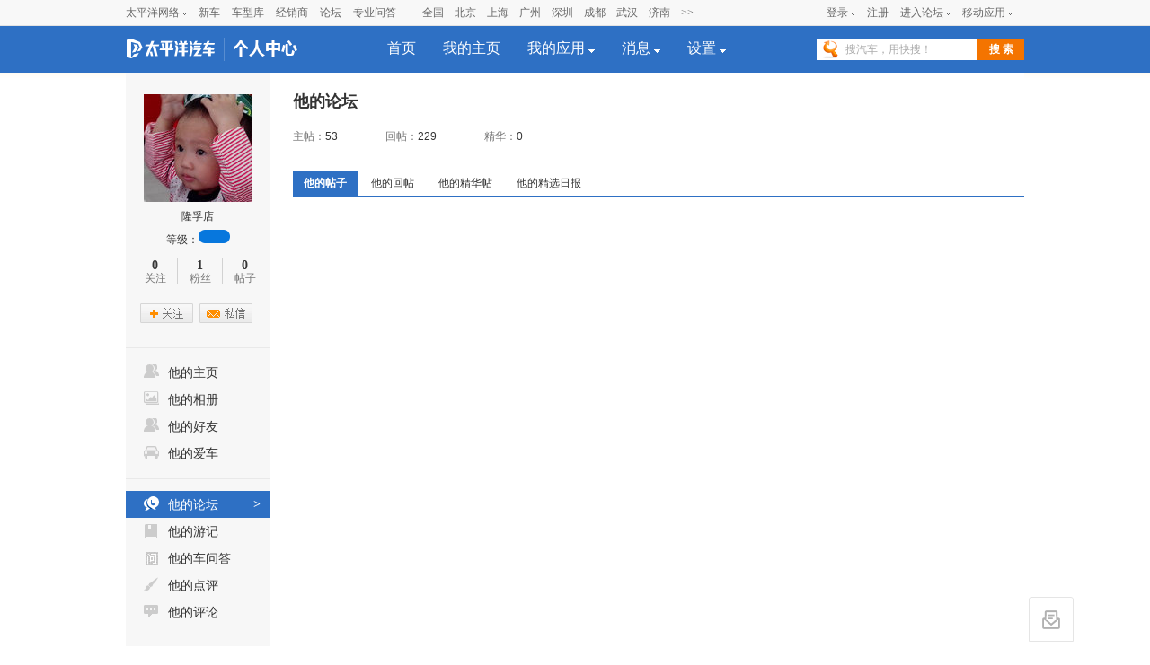

--- FILE ---
content_type: text/html; charset=GBK
request_url: https://my.pcauto.com.cn/10211895/forum/
body_size: 58015
content:



















































<!DOCTYPE html PUBLIC "-//W3C//DTD XHTML 1.0 Transitional//EN" "http://www.w3.org/TR/xhtml1/DTD/xhtml1-transitional.dtd">
<html xmlns="http://www.w3.org/1999/xhtml">
<head>
<meta http-equiv="Content-Type" content="text/html; charset=gb2312" />
<title>隆孚店的帖子-太平洋汽车个人中心</title>
<meta name="keywords" content=""/>
<meta name="author" content="lijun_gz linmaolong_gz" />
<meta name="description" content="//js.3conline.com/pcauto/2013/usercenter/" />
<meta content="always" name="referrer">
<script type="text/javascript" src="//www.pcauto.com.cn/3g/wap2013/intf/1305/intf1727.js"></script>
<script type="text/javascript">
   	//填上对应版本的链接 , 如无某个版本的链接 则留空
   	deviceJump.init({
   		"wap":"https://m.pcauto.com.cn/my/10211895/topic/",
      	"wap_3g":"https://m.pcauto.com.cn/my/10211895/topic/",
      	"ipad":"https://m.pcauto.com.cn/my/10211895/topic/",
      	"main":"https://my.pcauto.com.cn/10211895/topic/"
   	});
</script>
<link type="text/css" href="//js.3conline.com/pcauto/2013/usercenter/index.css" rel="stylesheet" />
 <script src="https://my.pcauto.com.cn/js/lib-jquery1.4.2,dpl-contentslider_v1.js"></script>
 <script type="text/javascript" src="https://my.pcauto.com.cn/js/function.js"></script>
 <script type="text/javascript" src="https://my.pcauto.com.cn/js/PCDialog.js"></script>
 <script type="text/javascript" src="https://my.pcauto.com.cn/js/floatDiv.js"></script>
 <script type="text/javascript" src="https://my.pcauto.com.cn/js/newsfeed.js"></script>
 <script src="https://my.pcauto.com.cn/js/jquery.pager.js" type="text/javascript"></script>
 <script type="text/javascript" src="https://my.pcauto.com.cn/js/T.js"></script>
<script type="text/javascript" src="//js.3conline.com/js/common/windowname.js"></script>
<script src="//js.3conline.com/bbs/pcauto/common/box_tb_v2.js"></script>
 <script>
     newsfeed.setUcRoot('https://my.pcauto.com.cn');
 </script>
<!--[if IE 6]><script>document.execCommand("BackgroundImageCache", false, true)</script><![endif]-->
</head>

<body>
<script>if(!window._addIvyID) document.write("<scr"+"ipt src='//www.pconline.com.cn/js/ivy.js'><\/scr"+"ipt>");</script>
<!--栏目计数器-->
<script>
 document.write('<img style=display:none src="//count.pcauto.com.cn/count.php?channel=3800&screen='+screen.width+'*'+screen.height+'&refer='+encodeURIComponent(document.referrer)+'&anticache='+new Date().getTime()+'&url='+encodeURIComponent(location.href)+'">'); 
</script>











<!-- 
更新注意：source_url:http://www.pcauto.com.cn/global/navibar_html/index.html
同步cms发布的数据，  <div class="wraptop" id="Top">cms发布的最新数据<div>
 -->
<div class="wraptop" id="Top">
<style type="text/css">
dl,dt,dd,ul,li{ margin:0; padding:0;}
.clearfix{*zoom:1}.clearfix:after{content:"\20";clear:both;height:0;display:block;overflow:hidden;}
.nb-none{ display:none;}
.navibar .nb-arrow,
.nb-tit-user .nb-msgtip,
.nb-menulist .nb-ml-arrow,
.nb-menulist .nb-ml-ic,
.navibar .nb-tit-icon,
.nb-tit-message .msg-icon{background: url(//www1.pcauto.com.cn/header/images/navbar.png) no-repeat;}
.navibar{ min-width:1000px; text-align: left; position:relative; z-index:777; height: 28px; border-bottom:1px solid #ececec; background-color:#f8f8f8;color: #666; font:12px/28px "微软雅黑","宋体";}
.navibar-wap{ width:1000px; margin:0 auto;}
.navibar-la{ float:left; display: inline;}
.navibar-lb{ float:right; display: inline;}
.navibar a{color: #666;}
.navibar a:hover{color: #f70;}
.navibar .nb-info,
.navibar .nb-tit{ display:inline; float:left;}
.navibar .nb-tit{ position: relative; line-height:28px; margin-right:13px;}
.navibar .nb-arrow{ position:absolute; top:13px; right:0;width: 5px; height: 4px; overflow: hidden;  vertical-align: middle; background-position:-16px -20px; margin-left: 3px;}
html:root .navibar .nb-arrow{ background-position:-16px -20px; 
transition:.25s;
-moz-transition:.25s; /* Firefox 4 */
-webkit-transition:.25s;  /* Safari 和 Chrome */
-o-transition:.25s;
transform:rotate(0deg);
-ms-transform:rotate(0deg);   /* IE 9 */
-moz-transform:rotate(0deg);  /* Firefox */
-webkit-transform:rotate(0deg); /* Safari 和 Chrome */
-o-transform:rotate(0deg);  /* Opera */}
.navibar .nb-tit-hover .nb-arrow{ background-position:-16px -8px;}
html:root .navibar .nb-tit-hover .nb-arrow{ background-position:-16px -20px; 
transition:.25s;
-moz-transition:.25s; /* Firefox 4 */
-webkit-transition:.25s;  /* Safari 和 Chrome */
-o-transition:.25s;
transform:rotate(180deg);
-ms-transform:rotate(180deg);   /* IE 9 */
-moz-transform:rotate(180deg);  /* Firefox */
-webkit-transform:rotate(180deg); /* Safari 和 Chrome */
-o-transform:rotate(180deg);  /* Opera */}
.navibar .nb-menu{ position: relative;  padding-right:8px;}
.navibar .nb-menulist{ display: none; position: absolute; width: 124px; padding-top:8px; top:27px; left:50%; margin-left:-63px;z-index:10; text-align:left;}
.navibar .nb-tit-hover .nb-menulist{ display: block;}
.navibar .nb-menulist-inner{ display:block; box-shadow: 0 0 5px rgba(0, 0, 0, 0.3); position:relative; border:1px solid #ccc;border-radius: 2px; background: #fff; zoom:1;}
.nb-menulist .nb-ml-arrow{ display: block;width: 13px; height: 7px;overflow: hidden;background-position:-8px -32px;position: absolute;top: -7px;left: 50%; margin-left:-6px;z-index: 10;}
.nb-menulist .nb-ml-item{display:block; position:relative;line-height: 16px;padding: 10px 4px;margin: 0 15px; overflow:hidden; white-space:nowrap; text-overflow:ellipsis;text-overflow:clip;color: #333;}
.nb-menulist .nb-ml-item:not(:last-child){border-bottom: solid 1px #ECECEC;}
.nb-menulist .nb-ml-ic{display: inline; float: left; width:21px; margin-right:6px;_overflow: hidden;}
.nb-tit-sites .nb-menulist{width:110px; text-align:center; margin-left:-55px;}
/*论坛*/
.nb-ml-bbs{ color:#aaa;}
.nb-ml-bbs dt{font-weight:bold; height: 30px;line-height: 30px; margin-bottom:-5px; padding:0 15px;}
.nb-ml-bbs .nb-mlbs-sp{ border-top:1px dashed #ececec;}
.nb-ml-bbs .nb-bbs-favb{ display:none;}
/*登录*/
.navibar .nb-tit-login{ margin-right:0;}
.nb-ml-pc{ border-bottom: 1px dashed #ececec;}
.nb-ml-pc .nb-ml-ic{height: 19px;background-position: -5px -122px;margin-top: 7px;}
.nb-ml-qq .nb-ml-ic{height: 16px;background-position: -5px -154px;margin-top: 9px;}
.nb-ml-weibo .nb-ml-ic{height: 17px;background-position: 0 -183px;margin-top: 8px;}
/*个人中心*/
.navibar .nb-tit-user{ padding-left:25px;}
.navibar .user-link:hover{ text-decoration:none;}
.nb-tit-user .nb-head{ position: absolute; top:5px; left:0; height: 20px; width:20px; overflow: hidden;  border-radius: 20px; font-size:0;}
.nb-tit-user .nb-head img{ vertical-align: top;}
.navibar .nb-ml-user{ width:254px; left:0; margin-left:0;}
.nb-ml-user .nb-ml-arrow{  margin-left:-80px;}
.nb-ml-user .nb-menuList-con{ padding:12px 12px 0;}
.navibar .nb-pt-pic{ float:left; margin-right:10px;}
.navibar .nb-picTxt dt{ font-size:14px; line-height:1.3;}
.navibar .nb-picTxt dd{ line-height:2; color:#777;}
.navibar .nb-picTxt dd a{ color:#225599; }
.navibar .nb-picTxt dd a:hover{ color:#f70;}
.nb-user-info dt a{ color:#333;}
.nb-user-info dt a:hover{ color:#f70;}
.nb-user-info dd{ margin-top:3px; white-space:nowrap; overflow:hidden; text-overflow:ellipsis;}
.nb-user-info .apply-rz{ float:right;}
.navibar .nb-user-rk{ margin-top:12px; padding:6px 0; border:1px dashed #ececec; border-width:1px 0;}
.nb-user-rk .nb-ml-item{ padding:0 5px; float:left; width:104px;}
.navibar .nb-user-cyh { margin-top:12px;}
.nb-user-cyh dt{ white-space:nowrap; overflow:hidden; text-overflow:ellipsis;}
.nb-user-cyh dt a{ color:#777;}
.nb-user-cyh dt a:hover{ color:#f70;}
.nb-user-cyh dd{ margin-top:8px;}
.nb-user-cyh .nb-pt-pic img{border:1px solid #e5e5e5;}
.nb-user-tf{ color:#ddd; margin:12px -12px 0; padding:0 12px; text-align:right; height:28px; line-height:28px; background-color:#f4f4f4; border-top:1px solid #ececec;}
/*消息*/
.navibar .nb-tit-nomsg{ padding-right:0;}
.nb-tit-message{ width:16px; height:28px;}
.nb-tit-message .msg-icon{ position:absolute; top:8px; left:0; height: 13px; width:16px;overflow:hidden; line-height:999em; background-position: -5px -44px; padding:0; }
.navibar .nb-message-num{ position:absolute; top:2px; right:0; background: #f44; color: #fff;border-radius: 2px;padding: 0 2px;line-height: 14px;height: 14px;}
.nb-tit-message .nb-menulist{ width:132px;}
.navibar .nb-message-none{ display:none !important;}
.nb-menuList-con .nb-message-num{top:8px; right:15px;}
.nb-ml-mybbs .nb-ml-ic{ height:13px; background-position:0 -251px; margin-top:8px;}
.nb-ml-mycar .nb-ml-ic{ height:12px; background-position:0 -265px; margin-top:9px;}
.nb-ml-mycollect .nb-ml-ic{ height:14px; background-position:0 -280px; margin-top:8px;}
.nb-ml-mycmt .nb-ml-ic{ height:15px; background-position:0 -296px; margin-top:7px;}
.nb-ml-mycontribute .nb-ml-ic{ height:15px; background-position:0 -326px; margin-top:7px;}
.nb-ml-mycy .nb-ml-ic{ height:12px; background-position:0 -312px; margin-top:9px;}
.nb-ml-mymoney .nb-ml-ic{background-position:0 -350px;height:15px;margin-top:7px;}
.nb-tit-wap .nb-menulist{ width:96px; margin-left:-48px;}
.navibar-lc{float:left;padding-left:10px;}
.navibar-lc a{margin:0 6px;}
.navibar-lc em{color:#E9E9E9;}
.navibar-lc .navibar-lc-all{color:#B099B0;}
.navibar-lc .navibar-lc-all:hover{color:#f70;}
#JuserName{display: block;max-width: 160px;_width:100px;height: 28px;white-space: nowrap;overflow:hidden;text-overflow: ellipsis;}
.nb-ml-weixin .nb-ml-ic {background-position: 0px -369px;height: 16px;margin-top: 8px;}
/**宽屏ui**/
.b-webWideScreen .navibar{background:#f8f8f8;border-color:#ececec;}
.b-webWideScreen .navibar-wap{width:1120px;}
.b-webWideScreen .navibar .nb-tit-wap{ margin-right: 0;}
/**隐藏入口**/
#turnToMeReplyCount{display:none;}
.nb-user-rk .nb-ml-mycollect,.nb-user-rk .nb-ml-mycar,.nb-user-rk .nb-ml-mymoney{display:none;}
/*20190102 露出车友会入口*/
.nb-user-rk .nb-ml-mycontribute .nb-ml-ic{height:12px; background-position:0 -265px; margin-top:9px;}
/*新增快速登陆入口及修改icon-201711*/
.nb-menulist .nb-ml-loginway .nb-ml-ic{background: url(//www1.pcauto.com.cn/header/images/nb-menuList-icon.png) no-repeat;}
.nb-menulist .nb-ml-loginway .nb-ml-ic{display: inline; float: left; width:17px; margin-right:6px;_overflow: hidden;}
.nb-ml-loginway .nb-ml-fast .nb-ml-ic{height: 12px;background-position: 0px 0px;margin-top: 10px;}
.nb-ml-loginway .nb-ml-pc .nb-ml-ic{height: 15px;background-position: 0px -14px;margin-top: 8px;}
.nb-ml-loginway .nb-ml-qq .nb-ml-ic{height: 15px;background-position: 0px -31px;margin-top: 9px;}
.nb-ml-loginway .nb-ml-weibo .nb-ml-ic{height: 14px;background-position: 0px -48px;margin-top: 8px;}
.nb-ml-loginway .nb-ml-weixin .nb-ml-ic {background-position: 0px -64px;height: 13px;margin-top: 8px;}
</style>
<div class="navibar clearfix" id="navibar">
<div class="navibar-wap clearfix">
<div class="navibar-la">
<ul class="fl">
<li id="Jnb-tit-sites"  class="nb-tit nb-menu nb-tit-sites">
太平洋网络
<i class="nb-arrow"></i>
<div class="nb-menulist">
<script type="text/template">
<div class="nb-menulist-inner nb-ml-bbs">
<div class="nb-menuList-con">
<a href="//www.pconline.com.cn/" target="_blank" class="nb-ml-item">太平洋科技</a>
<a href="//www.pcauto.com.cn/" class="nb-ml-item">太平洋汽车</a>
<a href="//www.pcauto.com" target="_blank" class="nb-ml-item">PCauto</a>
<a href="//www.pchouse.com.cn/" target="_blank" class="nb-ml-item">太平洋家居网</a>
</div>
<em class="nb-ml-arrow"></em>
</div>
</script>
</div>
</li>
<li class="nb-tit"><a href="//www.pcauto.com.cn/nation/" target="_blank">新车</a></li>
<li class="nb-tit"><a href="//price.pcauto.com.cn/" target="_blank">车型库</a></li>
<li class="nb-tit"><a href="//price.pcauto.com.cn/shangjia/" target="_blank">经销商</a></li>
<li class="nb-tit"><a href="//bbs.pcauto.com.cn/" target="_blank">论坛</a></li>
<li class="nb-tit"><a href="//www.pcauto.com.cn/ask/" target="_blank">专业问答</a></li>
</ul>
</div>
<div class="navibar-lc">
<a href="//www.pcauto.com.cn/qcbj/" target="_blank">全国</a><a href="//www.pcauto.com.cn/qcbj/bj/" target="_blank">北京</a><a href="//www.pcauto.com.cn/qcbj/sh/" target="_blank">上海</a><a href="//www.pcauto.com.cn/qcbj/gz/" target="_blank">广州</a><a href="//www.pcauto.com.cn/qcbj/sz/" target="_blank">深圳</a><a href="//www.pcauto.com.cn/qcbj/sc/" target="_blank">成都</a><a href="//www.pcauto.com.cn/qcbj/wh/" target="_blank">武汉</a><a href="//www.pcauto.com.cn/qcbj/jn/" target="_blank">济南</a><a class="navibar-lc-more" href="//www.pcauto.com.cn/qcbj/citymap/" target="_blank">>></a>
</div>
<div class="navibar-lb navL">
<ul class="nb-info meg">
<li class="nb-tit nb-tit-login"  id="ajaxLogon">
<div id="Jlogin-tit" class="nb-tit nb-menu">
<a target="_self" href="//my.pcauto.com.cn/login.jsp?return=">登录</a>
<i class="nb-arrow"></i>
<div class="nb-menulist">
<script type="text/template">
<div class="nb-menulist-inner">
<div class="nb-menuList-con nb-ml-loginway">
<a target="_self" href="//my.pcauto.com.cn/passport/login.jsp?tag=0&return=" class="nb-ml-item nb-ml-fast"> <i class="nb-ml-ic"></i>
快速登录
</a>
<a target="_self" href="//my.pcauto.com.cn/passport/login.jsp?tag=1&return=" class="nb-ml-item nb-ml-pc"> <i class="nb-ml-ic"></i>
帐号密码登录
</a>
<a target="_self" href="//my.pcauto.com.cn/passport/opens/authorize.jsp?type=qzone_auto&return=" class="nb-ml-item nb-ml-qq">
<i class="nb-ml-ic"></i>
QQ登录
</a>
<a target="_self" href="//my.pcauto.com.cn/passport/opens/authorize.jsp?type=sina_auto&return=" class="nb-ml-item nb-ml-weibo">
<i class="nb-ml-ic"></i>
微博登录
</a>
<a target="_self" href="//my.pcauto.com.cn/passport/opens/authorize.jsp?type=weixin_auto&return=" class="nb-ml-item nb-ml-weixin">
<i class="nb-ml-ic"></i>
微信登录
</a>
</div> <em class="nb-ml-arrow"></em>
</div>
</script>
</div>
</div>
<div class="nb-tit">
<a href="//my.pcauto.com.cn/passport/mobileRegister.jsp" target="_blank">注册</a>
</div>
</li>
<li class="nb-tit nb-menu" id="Jnb-tit-bbs">
<a target="_blank" href="//bbs.pcauto.com.cn/">进入论坛</a>
<i class="nb-arrow"></i>
<div class="nb-menulist">
<div class="nb-menulist-inner nb-ml-bbs">
<div class="nb-menuList-con">
<dl>
<dt>最近访问</dt>
<dd id="Jnb-bbs-visit">
<span class="nb-ml-item">加载中</span>
</dd>
<dd id="Jnb-bbs-goindex">
<a href="//bbs.pcauto.com.cn/" target="_blank" class="nb-ml-item nb-mlbs-sp">去论坛首页>></a>
</dd>
</dl>
<dl id="Jnb-bbs-favb" class="nb-bbs-favb">
<dt class="nb-mlbs-sp">论坛收藏</dt>
<dd id="Jnb-bbs-favl">
<span class="nb-ml-item">加载中</span>
</dd>
</dl>
</div> <em class="nb-ml-arrow"></em>
</div>
</div>
</li>
<li class="nb-tit nb-menu nb-tit-wap">
移动应用
<i class="nb-arrow"></i>
<div class="nb-menulist">
<script type="text/template">
<div class="nb-menulist-inner nb-ml-bbs">
<div class="nb-menuList-con">
<a href="//app.pcauto.com.cn/?ad=5328" target="_blank" class="nb-ml-item">手机客户端</a>
<a href="//app.pcauto.com.cn/wap/?ad=5332" target="_blank" class="nb-ml-item">触屏版</a>
<a href="//app.pcauto.com.cn/weixin/?ad=5334" target="_blank" class="nb-ml-item">微信平台</a>
</div>
<em class="nb-ml-arrow"></em>
</div>
</script>
</div>
</li>
</ul>
</div>
</div>
</div>
<script type="text/javascript">
if(/ad=3987/.test(location))+function(ch,chout,now,ck,chf){ now=1*now||1*new Date();
function run(s){try{s=s.data||s;if(s.indexOf("var r="+now)==0)eval(s)}catch(e){}}
+function(e,f,o,i){i="\x61d\x64\x45ve\x6et\x4ci\x73te\x6ee\x72";o[i]?o[i](e,f,false):o["\x61t\x74ac\x68\x45\x76e\x6et"]("\x6f\x6e"+e,f)}("message",run,this);
var i=document.createElement("div"); i.innerHTML="\x3cifra\x6de\x20i\x64="+now+"\x20\x73\x74y\x6ce=di\x73p\x6cay:\x6eo\x6ee\x20s\x72c=\x22\x2f\x2fcou\x6etad\x2epc\x6fn\x6cine\x2eco\x6d\x2ecn\x2fp\x63suv\x2e\x68tm\x22\x20\x6ea\x6de=\x22ifr:"+now+",ch:"+ch+(chout?",chout:"+chout:"")+(chf?",chf:"+chf:"")+(ck?",c\x6fo\x6bie:"+ck:"")+"\x22\x20crossorigin=anonymous>\x3c\x2fi\x66ra\x6de\x3e";
(i=i.firstChild).onreadystatechange=function(){run(navigator[now],navigator[now]=this.undefined)};
document.getElementsByTagName("head")[0].appendChild(i); 
}
(5352,5353);
/*登录url*/
window.ajaxLoginUrl = "//www1.pcauto.com.cn/common/js/pcauto.login.1.7.min.js";
</script>
</div>

<!--头部.start-->






















<script type="text/javascript">
    var sUserAgent = navigator.userAgent;
    if(sUserAgent.indexOf("Windows NT 5.1") <= -1)
    {document.write('<style type="text/css">body, button, input, select, textarea{ font-family:"微软雅黑"}</style>');}
</script>
<script type="text/javascript" src="https://js.3conline.com/pcautonew1/pc/2013/usercenter/js/index.js "></script>
<link type="text/css" href="//js.3conline.com/pcautonew1/pc/2013/usercenter/css/index.css" rel="stylesheet" />
<div style="height: 51px;">
	<div class="header">
	    <div class="main clearfix" id="chaMenu">
	        <span class="logo">
	            <a href="//www.pcauto.com.cn/" target="_blank" class="logo1" title="太平洋汽车"></a>
	            <a href="https://my.pcauto.com.cn/" title="个人中心" class="logo2" rel="nofollow"></a>
	        </span>
	        <ul class="nav" id="nav">
	            <li class=""><a href="https://my.pcauto.com.cn" rel="nofollow">首页</a></li>
	            
	                    <li class=""><a href="https://my.pcauto.com.cn" rel="nofollow">我的主页</a></li>   
	                
	
	            <li class="">
	                <a class="myapp" href="javascript:void(0);"><span>我的应用</span> <i></i></a>
	                <dl id="appList" class="appList">
	                    <dd><a href="https://my.pcauto.com.cn/forum/topic.jsp?t=1768979447101" class="a1" rel="nofollow">我的论坛</a></dd>
						<!--新增我的游记 s-->
	                    <dd><a target="_self" href="https://my.pcauto.com.cn/forum/travels.jsp?t=1768979447101" class="a11" rel="nofollow">我的游记</a></dd>
	                    <!--新增我的游记 e-->
	                    <dd><a target="_self" href="https://my.pcauto.com.cn/carquestion/question.jsp?t=1768979447101" class="a9" >我的车问答</a></dd>
	                    <dd><a target="_self" href="https://my.pcauto.com.cn/album/album.jsp?t=1768979447101" class="a6">我的相册</a></dd>
	                    <dd><a target="_self" href="https://my.pcauto.com.cn/carreviews/review.jsp?t=1768979447101" class="a7">我的点评</a></dd>
	                    <dd><a target="_self" href="https://my.pcauto.com.cn/cmt/cmt.jsp?t=1768979447101" class="a2">我的评论</a></dd>
	                    <!-- dd><a target="_self" href="https://my.pcauto.com.cn/kw/kw.jsp" class="a3">我的快问</a></dd -->
	                   <!--  <dd><a target="_self" href="https://my.pcauto.com.cn/order/order.jsp" class="a4">我的订单</a></dd> --><!-- 我的订单的dealer_comm_order_4uc.jsp接口已经在报价库那边屏蔽，如果打开此功能，需要级联打开报价库接口 -->
	                    <dd><a target="_self" href="https://my.pcauto.com.cn/car/car.jsp?t=1768979447101" class="a5">我的爱车</a></dd>

	                    <dd><a target="_self" href="https://my.pcauto.com.cn/pic/car.jsp?t=1768979447101" class="anewpic" rel="nofollow">我的车型图</a></dd>
	                </dl>
	            </li>
	            <li class="">
	                <a href="https://my.pcauto.com.cn/msg/inbox.jsp" rel="nofollow"><span>消息</span> <i></i></a>
	                <dl class="appList appListA appListB" id="msgList">
	                    <dd><a target="_self" href="https://my.pcauto.com.cn/msg/notice.jsp?t=1768979447101" rel="nofollow">系统消息</a><span class="masNum" style="display:none;" id="sysNotRead">0</span></dd>
	                    <dd><a target="_self" href="https://my.pcauto.com.cn/msg/inbox.jsp?t=1768979447101&pageNo=1" rel="nofollow">查看私信</a><span class="masNum" style="display:none;" id="msgNotRead">0</span></dd>
	                    <!-- dd><a target="_self" href="https://my.pcauto.com.cn/forum/receivereply.jsp" rel="nofollow">论坛回复</a><span class="masNum" style="display:none;" id="forumReplyNotRead">0</span></dd -->
	                    <dd><a target="_self" href="https://my.pcauto.com.cn/reply.jsp?t=1768979447101" rel="nofollow">收到的回复</a><span class="masNum" style="display:none;" id="msgToReply">0</span></dd>
	                    <dd><a target="_self" href="https://my.pcauto.com.cn/praise.jsp?t=1768979447101" rel="nofollow">收到的赞</a><span class="masNum" style="display:none;" id="msgToPraise">0</span></dd>
	                   

	                   
	                </dl>
	            </li>
	            <li class="">
	                <a href="https://my.pcauto.com.cn/setting/profile.jsp?t=1768979447101" rel="nofollow"><span>设置</span> <i></i></a>
	                <dl class="appList appListA">
	                    <dd><a target="_self" href="https://my.pcauto.com.cn/setting/profile.jsp?t=1768979447101" rel="nofollow">个人资料</a></dd>
	                    <dd><a target="_self" href="https://my.pcauto.com.cn/setting/face.jsp?t=1768979447101" rel="nofollow">头像设置</a></dd>
	                    <script>
		                    var userInf = {'error':'user is null','userId':'0'};
		                    if(userInf.error==undefined && userInf.passType==8001){
		                    	document.write('<dd><a target="_self" href="https://my.pcauto.com.cn/forum/setting.jsp?t=1768979447101" rel="nofollow">论坛签名</a></dd>');
		                    }
	                    </script>
	                    <dd><a target="_self" href="https://my.pcauto.com.cn/setting/password.jsp?t=1768979447101" rel="nofollow">修改密码</a></dd>
	                    <dd><a target="_self" href=" https://my.pcauto.com.cn/setting/bindMobile.jsp?t=1768979447101">手机绑定</a></dd>
	                    <dd><a target="_self" href="https://my.pcauto.com.cn/setting/receiveEmail.jsp?t=1768979447101">邮件通知</a></dd>
	                    
	                    <dd><a target="_self" href="https://my.pcauto.com.cn/setting/share.jsp?t=1768979447101">分享设置</a></dd>
	                </dl>
	            </li>
	        </ul>
	
	        <style>
	            /*快搜*/
	            .search{float:right;display:inline;margin:14px 0 0 0;}
	            .search input{height:24px; border:0;vertical-align:top;float:left;background:url(//www1.pcauto.com.cn/global/2013channel/images/main.png) no-repeat;}
	            .search .inpTxt{width:169px;background-position:-4px -55px;padding:0 5px;background-color:#fff;color:#aaa;text-indent:27px;line-height:24px;}
	            .search .inpBtn{background:#f47400;width:52px;height:24px;cursor:pointer;font-weight:700;color:#fff;font-size:12px;}
	            .search .inpBtn:hover{background:#f60;color:#fff;}
	            .search .inpFoc{background:#fff;color:#000;text-indent:0;}
	        </style>
	        <div class="search">
	            <form target="_blank" onkeydown="if(event.keyCode==13){this.submit();return false;}" method="get" action="https://ks.pcauto.com.cn/auto_composite.shtml" id="mainSNSSearchFromId" name="mainSNSSearchFrom">
	                <input autocomplete="off" name="q" id="ksWord" class="inpTxt" type="text" value="搜汽车，用快搜！" onfocus="if(this.value=='搜汽车，用快搜！')this.value='';this.className='inpFoc inpTxt'" onblur="if (value ==''){value='搜汽车，用快搜！';this.className=' inpTxt'}"><input class="inpBtn" type="submit" value="搜 索">
	            </form>
	        </div>
	    </div>
	</div>
</div>
<script type="text/javascript">
    //控制导航下拉菜单
    var lis=document.getElementById('nav').getElementsByTagName('li');
    for(var i=0;i<lis.length;i++){
        var b = false;
         
        lis[i].onmouseover=function(){		 
            if(this.getElementsByTagName('dl')[0]){
                if(this.className == "cur"){
                    b = true;
                }
                this.className='cur';
                this.getElementsByTagName('dl')[0].style.display = "block";
            }
        }
        lis[i].onmouseout=function(){		 
            if(this.getElementsByTagName('dl')[0]){
                if(!b){                        
                    this.className='';
                }			 
                b = false
                this.getElementsByTagName('dl')[0].style.display = "none";
            }		
        }
    }
     //bip获取未读消息数量
    $.getJSON("https://my.pcauto.com.cn/bip/intf/message.jsp?act=getNumToJson&siteId=2&accountId=0&callback=?", {} , function(data) {
        if (data.messageCount > 0 || data.systemNoticeCount > 0 || data.forumReplyCount > 0 
        		|| data.autoClubDynaCount>0 || data.autoClubTaskCount>0 ||data.autoClubNewsfeedCount > 0
        		|| data.videlSubMsgCount >0) {
            $("#msgList").addClass("appListB");
            if (data.messageCount > 0) {
                $("#msgNotRead").html(data.messageCount);
                $("#msgNotRead").show();
                if ($("#unreadNumInbox")) {
                    $("#unreadNumInbox").html(data.messageCount);
                    $("#unreadInboxText").show();
                }
            }
            if (data.systemNoticeCount > 0) {
                $("#sysNotRead").html(data.systemNoticeCount);
                $("#sysNotRead").show();   
                if ($("#unreadNumNotice")) {
                    $("#unreadNumNotice").html(data.systemNoticeCount);
                    //                $("#unreadNoticeText").show();
                }
            }
        
            if(data.forumReplyCount > 0){
                $("#forumReplyNotRead").html(data.forumReplyCount);
                $("#forumReplyNotRead").show();
            }
            if(data.autoClubDynaCount>0){
                $("#dynamicNotRead").html(data.autoClubDynaCount);
                $("#dynamicNotRead").show();
            }
            if(data.autoClubTaskCount>0){
                $("#taskNotRead").html(data.autoClubTaskCount);
                $("#taskNotRead").show();
            }
            if(data.forumReplyCount >0){
            	$("#msgToReply").html(data.forumReplyCount);
                $("#msgToReply").show();
            }
            if(data.turnToMeReplyCount >0){
            	$("#helpForMeNum").html(data.turnToMeReplyCount);
                $("#helpForMeNum").show();
            }
            if(data.videlSubMsgCount > 0){
            	$(window).load(function() {
            		//如果是我的订阅页面，显示消息未读提醒
                	$("#showNoReadView" , parent.document.body).append("<i></i>");
                });
            }
        }
    });
    //车友会获取未读赞的数量
    $.getJSON("https://club.pcauto.com.cn/usercenter/1.0/dyna/getUnReadCount.do?userId=0&callback=?", {} , function(data) {
    	if(data.code == 0){
    		var notReadSum =data.dynaPraiseNotReadCount + data.photoPraiseNotReadCount;
    		if(notReadSum >0){
    			$("#msgToPraise").html(notReadSum);
                $("#msgToPraise").show();
    		}
    	}
    });
    function loadClub(){
        $.getJSON("https://club.pcauto.com.cn/usercenter/1.0/club/listMyJoinClub.do?callback=?",{},function(data){
            if(data.code==0){
                var clubList = data.data;
                var len = clubList.length;
                if(len>0){
                    var result = clubList[0];
                        var clubUrl = result.clubUrl;
                        $("#clubDynaDivUrl").attr("href","https://club.pcauto.com.cn/"+clubUrl+"/#picWrap");
                        $("#clubDynaDiv").show();
                }
            }
        })
    }

</script>

<!--头部.end-->

<div id="showMsg" style="display:none;"></div>
	
<div class="wrap set">
	<div class="main clearfix">
			<div class="layA">
	        	<!--左边导航.start-->
			 	














<script src="https://my.pcauto.com.cn/js/PCDialog.js"></script>
<script type="text/javascript" src="https://my.pcauto.com.cn/js/floatDiv.js"></script>
<div class="layA">
<div class="tou">

    
            <a href="/10211895/" target="_self" class="touImg">
                <img src="https://i6.3conline.com/images/upload/upc/face/10/21/18/95/10211895_120x120" height="120" width="120" alt="" />
            </a>
        
    
    <h2>隆孚店</h2>
    <div class="level-item">等级：<a class="level" id="levelId" href="https://bbs.pcauto.com.cn/topic-14666098.html" target="_blank" ></a></div>
    <p style="width:150px; margin-left:-12px;" class="clearfix">
        
    	<span class="span1"><b><a href="https://my.pcauto.com.cn/10211895/follow/">0</a></b><em>关注</em></span>
    	<span class="span1"><b><a href="https://my.pcauto.com.cn/10211895/fan/">0</a></b><em>粉丝</em></span>
    	<span><b><a href="https://my.pcauto.com.cn/10211895/topic/">0</a></b><em>帖子</em></span>
        
    </p>
    
        <p style="width:128px; margin-left:-4px;" class="BtnArea">
        <!--加关注按钮-->
        <a class="jia" href="javascript:void(0)" onclick="addFrontFocus();"></a>

        <!--已关注按钮-->
        <a class="gz gzA" href="javascript:void(0)" onclick="deleteFrontFocus();" style="display: none"></a>

         <!--相互关注按钮-->
        <a class="gz gzB" href="javascript:void(0)" onclick="deleteFrontFocus();" style="display: none"></a>

        <a class="sent" href="javascript:sendMessage(10211895);"></a>
      </p>
   
    
</div>

<ul class="left-nav">
    
            <li><a href="https://my.pcauto.com.cn/10211895" class="homeTab"><i class="icon2"></i><span>他的主页</span><b> > </b></a></li>
            <li><a href="https://my.pcauto.com.cn/10211895/album/" class="albumTab"><i class="icon13"></i><span>他的相册</span><b> > </b></a></li>
            <li><a href="https://my.pcauto.com.cn/10211895/follow/" class="friendTab"><i class="icon2"></i><span>他的好友</span><b> > </b></a></li>
            <li><a href="https://my.pcauto.com.cn/10211895/car/" class="carTab"><i class="icon3"></i><span>他的爱车</span><b> > </b></a></li>
            <li class="line"></li>
            <li><a href="https://my.pcauto.com.cn/10211895/topic/" class="forumTab"><i class="icon4"></i><span>他的论坛</span><b> > </b></a></li>
<!--           2018/07/02  新增他的游记 -->
            <li><a href="https://my.pcauto.com.cn/10211895/travels/" class="travelsTab"><i class="icon18"></i><span>他的游记</span><b> > </b></a></li>
            <li><a href="https://my.pcauto.com.cn/10211895/carquestion/" class="cwdTab"><i class="icon15"></i><span>他的车问答</span> <b> > </b></a></li>
            <li><a href="https://my.pcauto.com.cn/10211895/review/" class="reviewTab"><i class="icon12"></i><span>他的点评</span><b> > </b></a></li>
            <li><a href="https://my.pcauto.com.cn/10211895/cmt/" class="cmtTab"><i class="icon5"></i><span>他的评论</span><b> > </b></a></li>
            <!-- li><a href="https://k.pcauto.com.cn/10211895/" class="kwTab" target="_blank"><i class="icon6"></i><span>他的快问</span><b> > </b></a></li -->
            
        
             
<!--    <li class="line"></li>
    <li><a href="" target="_blank"><i class="icon8"></i><span>购车计算</span> <b> > </b></a></li>
    <li><a href="" target="_blank"><i class="icon9"></i><span>车险计算</span> <b> > </b></a></li>
    <li><a href="" target="_blank"><i class="icon10"></i><span>用车记账</span> <b> > </b></a></li>
    <li><a href="" target="_blank"><i class="icon11"></i><span>保养提醒</span> <b> > </b></a></li>-->
</ul>
    </div>
    

    

<script type="text/javascript">
    
    
    function reload(method){
            //重新执行判断
            checkFrontHisFocus();
            if(method!=""){
                var nowMethod = eval(method);
                nowMethod();
            }
        }
    
    
    
     function getMyFocusNum(){
        //本人帐号关注数
        $.getJSON('https://my.pcauto.com.cn/bip/intf/focus.jsp?act=getFocusNum&accountId='+10211895+'&callback=?',
        function(data){
            $(".tou").find("p").find("span:eq(0)").find("a").text(data);
        });
    }

    function getMyFansNum(){
        //本人帐号粉丝数
        $.getJSON('https://my.pcauto.com.cn/bip/intf/focus.jsp?act=getFocusByNum&accountId='+10211895+'&callback=?',
        function(data){
        	//alert(data);
            $(".tou").find("p").find("span:eq(1)").find("a").text(data);
        });
    } 
    
    /*
    //bbs.pcauto.com.cn/action/user/user_setting_json.jsp
    	uid：用户ID
    	name：帐号
    	callback: 回调函数
    */
    function getMyPostsNum(){
        //本人发过的帖子数
       var loginId = '10211895';
       if(loginId==0){
    	   return;
       }
        $.getJSON('https://bbs.pcauto.com.cn/action/user/user_setting_json.jsp?uid='+loginId+'&callback=?',
        function(data){
        	//alert(data);
            $(".tou").find("p").find("span:eq(2)").find("a").text(data.postCount);
        });
       
    } 
    
        function sendMessage(accountId){
            //发送短消息
            $.getJSON('https://my.pcauto.com.cn/intf/checkLogin.jsp?act=checkLogin&callback=?',
            function(data){
                if(data.id==0){
                    PCDialog.open("提示","iframe:/_login.jsp?return=callback:sendMessage2()","355","284");
                    //frontLeftMessage("请您先登录。");
                }else{
                    if(data.id==10211895){
                        frontLeftMessage("不能对自己操作。");
                        return;
                    }
                    $('#floatBox').remove();
                    PCDialog.open("发送短消息","iframe:https://my.pcauto.com.cn/msg/popsend.jsp?accountId=" + accountId+"&callback=floatOne2()","520","250");
                }
            });
        }

        function sendMessage2(){
            //供使用弹出框登录后，发送短消息用
            PCDialog.open("发送短消息","iframe:https://my.pcauto.com.cn/msg/popsend.jsp?accountId=10211895&callback=floatOne2()","520","250");
            reload("");
        }

        function floatOne2(){
            $('#floatOne2').myFadeIn();
        }
    
       function frontLeftMessage(msg){
            PCDialog.open("提示","iframe:https://my.pcauto.com.cn/pop/message.jsp?msg="+msg,"360","178");
        }
/*
        function setClicked(obj){
            var objParent = obj.parentNode;
            var spanObj = objParent.getElementsByTagName("span")[0];
            obj.style.display = "none";
            spanObj.style.display = "block";
        }
        function setCancel(obj,btnName){
            var objParent = obj.parentNode.parentNode;
            var btnObj  = document.getElementById(btnName);
            objParent.style.display = "none";
            btnObj.style.display = "";
        }
*/
        function deleteFrontFocus(){
            //删除关注,先检查是否已经登录
            $.getJSON('https://my.pcauto.com.cn/intf/checkLogin.jsp?act=checkLogin&callback=?',
            function(data){
                if(data.id==0){
                    //frontLeftMessage("请您先登录。");
                    PCDialog.open("","iframe:/_login.jsp?return=callback:reload('deleteFrontFocus')","355","284");
                }else{
                    $.post("https://my.pcauto.com.cn/bip/intf/focus.jsp?req_enc=utf-8",
                    {
                        act:"delete",
                        accountId:data.id,
                        friendId:10211895
                    },
                    function(data) {
                        eval("result = " + data);
                        if(result.code==0){
                            //setCancel(obj,"addFocus");
                            changeButton(0);
                            var oldNum =$(".tou").find("p").find("span:eq(1)").find("a").text();                          
                            $(".tou").find("p").find("span:eq(1)").find("a").text(oldNum*1-1);
                            // $(".topPicArea").find(".fans").find("a:eq(0)").text();
                           // $(".topPicArea").find(".fans").find("a:eq(0)").text(oldNum*1-1);
                        }
                        if(result.code!=0){
                            frontLeftMessage("对不起，"+result.message);
                        }
                    });
                }
            });
        }

        function addFrontFocus(){
            //加关注,先检查是否已经登录
            $.getJSON('https://my.pcauto.com.cn/intf/checkLogin.jsp?act=checkLogin&callback=?',
            function(data){
                if(data.id==0){
                    frontLeftMessage("请您先登录。");
//                    PCDialog.open("","iframe:/_login.jsp?return=callback:reload('addFrontFocus')","355","284");
                }else{
                    if(data.id==10211895){
                        frontLeftMessage("不能对自己操作。");
                        return;
                    }
                    $.post("https://my.pcauto.com.cn/bip/intf/focus.jsp?req_enc=utf-8",
                    {
                        act:"add",
                        name:data.name,
                        accountId:data.id,
                        friendId:10211895,
                        friendName:'隆孚店'
                    },
                    function(data) {
                        eval("result = " + data);
                        if(result.code==0){
                            checkFrontHisFocus();
                            var oldNum =$(".tou").find("p").find("span:eq(1)").find("a").text();
                            $(".tou").find("p").find("span:eq(1)").find("a").text(oldNum*1+1);
                          //  var oldNum = $(".topPicArea").find(".fans").find("a:eq(0)").text();
                         //   $(".topPicArea").find(".fans").find("a:eq(0)").text(oldNum*1+1);
                        }
                        if(result.code!=0){
                            frontLeftMessage(result.message);
                        }
                    });
                }
            });
        }

        function checkFrontHisFocus(){
            //判断我的粉丝与我的关系，是互相关注还是单方面他关注我或我关注他
            $.getJSON('https://my.pcauto.com.cn/intf/checkLogin.jsp?act=checkLogin&callback=?',
            function(data){
                if(data.id!=0){
                    $.getJSON('https://my.pcauto.com.cn/bip/intf/focus.jsp?act=isHisFocus&accountId='+data.id+'&friendId=10211895&callback=?',
                    function(data){
                        changeButton(data);
                    });

                }
            });
        }
        
        function changeButton(data) {
            //0 冇关系
            //1 我关注的人
            //2 我的粉丝
            //3 互相关注
            if(data==1){
                $(".BtnArea").find("a:eq(2)").attr("style","display:none");                            
                $(".BtnArea").find("a:eq(0)").attr("style","display:none"); 
                $(".BtnArea").find("a:eq(1)").removeAttr("style");
            } else 
            if(data==2||data==0){
                $(".BtnArea").find("a:eq(1)").attr("style","display:none");                             
                $(".BtnArea").find("a:eq(2)").attr("style","display:none"); 
                $(".BtnArea").find("a:eq(0)").removeAttr("style");
            } else 
            if(data==3){
                $(".BtnArea").find("a:eq(0)").attr("style","display:none");                             
                $(".BtnArea").find("a:eq(1)").attr("style","display:none"); 
                $(".BtnArea").find("a:eq(2)").removeAttr("style");
            }        
        }
      //获取用户论坛等级
        function getRankLevelHtml(){
            $.getJSON('https://bbs.pcauto.com.cn/intf/user/level.do?uid='+10211895+'&callback=?',
            function(data){
                if((typeof(data)!='undefined')&&(data.status==0)) {
                    var	rankLevelHtml =data.level;
                    
                    var levelUpdateAt = data.levelUpdateAt;
                    
                    if(levelUpdateAt){
                    	levelUpdateAt = timestampToDate(levelUpdateAt);
                    }
                 
                    $("#levelId").html(''+data.level+'');
                    if(document.getElementById("reward-myLevel")) {
                    	if(levelUpdateAt){
                    		$("#reward-myLevel").html(rankLevelHtml+"<em>("+levelUpdateAt+"升级)</em>");
                    	}else{
                    		$("#reward-myLevel").html(rankLevelHtml);
                    	}
                    }
                    if(document.getElementById("reward-nextLevelExp")) {
                    	if(data.isTopLevel){
                    		 $("#reward-nextLevelExp").html("恭喜，您已是论坛最牛的等级&gt;&gt;");
                    	}else{
                    		 $("#reward-nextLevelExp").html('下一级还需<em>'+(data.nextLevelExp -data.expCount)+'</em>经验值，如何获取经验值&gt;&gt;');
                    	}
                   	
                   }
                }
            });
        }
      
        function timestampToDate(d){
			var date = new Date(d);
			var year = date.getFullYear();
			var month = date.getMonth()+1;
			var day = date.getDate();
			if(month<10){
				month = "0"+month;
			}
			if(day<10){
				day = "0"+day;
			}
			return year+"."+month+"."+day;
        }
    
    $(document).ready(function(){
        getMyFocusNum();
        getMyFansNum();
        getMyPostsNum();
        getRankLevelHtml();
        checkFrontHisFocus();
    });
    
    
</script>
				<!--左边导航.end-->
	        </div>
		    <div class="layB">
		    	






















<div class="bigTit">他的论坛</div>
  <!--  <p id="adminRoles" class="p2">职务：汽车论坛 编辑 / 汽车论坛 编辑</p>-->
  <p id="adminRoles" class="p2"></p>
 <!--  <p class="p1">
     	<span>头衔：</span><b id="myRank"></b>
     	<span class="lever pt10" id="myLevel">           
     	</span>
  </p>  -->               
  <p class="p2" >
 	<!-- 贡献：<span id="myContribution">0</span> 
 	积分：<span id="myScore">0</span> -->
  
         主帖：<span id="myTopic"><a href="https://my.pcauto.com.cn/10211895/topic/" target="_self"></a></span> 
 	回帖：<span id="myPost"><a href="https://my.pcauto.com.cn/10211895/reply/" target="_self"></a></span> 
 	精华：<span id="myPick"><a href="https://my.pcauto.com.cn/10211895/pick/" target="_self"></a></span>                  
      
 </p>


<script type="text/javascript">
    $(document).ready(function(){
        //修改左侧显示状态
        $(".forumTab").addClass("current");
        featuredcontentslider.init({id: "slider0",contentsource: ["inline", ""],nextprev: ["", ""], revealtype: "click", enablefade: [false, 0.15], autorotate: [false, 3500],link:true,  delay:150,onChange: function(previndex, curindex){}})
            loadAutoForumDuty({"adminRoles":[{"forums":[{"name":"太平洋汽车论坛","url":"//bbs.pcauto.com.cn"}],"role":"用户"}],"allowUseUbb":false,"contribution":14,"createAt":"2009-11-11","exScore1":25,"exScore2":0,"exScore3":0,"exScore4":0,"exScore5":0,"hintMessage":false,"level":1,"medals":[],"name":"隆孚店","next":2001,"nickname":"隆孚店","passType":1000,"pickCount":0,"postCount":282,"rank":"Lv1","rankLevel":{"moon":0,"star":0,"sun":0},"score":15,"sign":"","signEdit":"","signStatus":0,"topicCount":53,"totalLevel":8,"travelsCount":0,"userId":10211895,"viewSign":"true","vip":0});
            loadBBSForum({"adminRoles":[{"forums":[{"name":"太平洋汽车论坛","url":"//bbs.pcauto.com.cn"}],"role":"用户"}],"allowUseUbb":false,"contribution":14,"createAt":"2009-11-11","exScore1":25,"exScore2":0,"exScore3":0,"exScore4":0,"exScore5":0,"hintMessage":false,"level":1,"medals":[],"name":"隆孚店","next":2001,"nickname":"隆孚店","passType":1000,"pickCount":0,"postCount":282,"rank":"Lv1","rankLevel":{"moon":0,"star":0,"sun":0},"score":15,"sign":"","signEdit":"","signStatus":0,"topicCount":53,"totalLevel":8,"travelsCount":0,"userId":10211895,"viewSign":"true","vip":0});
    });
    function loadBBSForum(data){        
            if((typeof(data)!='undefined')&&(data.error==undefined)) {
            	//$("#myRank").html(data.rank);
                //$("#myLevel").html(getRankLevelHtml(data.rankLevel));
                $("#myContribution").html(data.contribution);
                $("#myScore").html(data.score);
                $("#myTopic a").html(data.topicCount < 0 ? 0 : data.topicCount);
                $("#myPost a").html((data.postCount - data.topicCount) < 0 ? 0 : (data.postCount - data.topicCount));
                $("#myPick a").html(data.pickCount < 0 ? 0 : data.pickCount);
            }
    }
    


    function loadAutoForumDuty(data){//职务
        var position = new Array();
        var k = 0;
            if((typeof(data)!='undefined')&&(data.error==undefined)) {          	
                if(data.adminRoles!=''){
                    for(var i=0;i<data.adminRoles.length && k<3;i++){
                        for(var j=0;j<data.adminRoles[i].forums.length && k<3;j++){
                            var role = data.adminRoles[i].role;
                            if(role.indexOf("版主")>=0){
                            	position[k] = data.adminRoles[i].forums[j].name + "&nbsp" +role;
                                k++;
                            }
                        }
                    }
                    if(position.length >0){
                    	var html = "";
                        html += "职务：";
                        
                        for(var h=0;h<position.length;h++){
                            if(h==0){
                                html += position[h];
                            }else{
                                html += " / " + position[h];
                            }
                            
                        }
                         $("#adminRoles").html(html);
                    }else{
                    	$("#adminRoles").hide();
                    }
                }else{
                    $("#adminRoles").hide();
                }
            }else{
                    $("#adminRoles").hide();
                }
    }
</script>
		    	
	            <div class="news">
	            	

<div class="control" id ="tabA_control">

	<i class="toc current">他的帖子</i> 
	<i class="toc ">他的回帖</i>                                
	                         
	<i class="toc ">他的精华帖</i>
	<i class="toc ">他的精选日报</i>
	

</div>
<script>
//动态切换
$("#tabA_control .toc").each(function(index, ele) {
    $(ele).click(function() {
        if (false) {
            if (index == 0) {
                window.location.href = "https://my.pcauto.com.cn" + "/forum/topic.jsp";
            }
            if (index == 1) {
                window.location.href = "https://my.pcauto.com.cn" + "/forum/reply.jsp";
            }
               if (index == 2) {
                   window.location.href = "https://my.pcauto.com.cn" + "/forum/receivereply.jsp";
               }
               if (index == 3) {
                   window.location.href = "https://my.pcauto.com.cn" + "/forum/pick.jsp";
               }
               if (index == 4) {
                   window.location.href = "https://my.pcauto.com.cn" + "/forum/dailychoice.jsp";
               }
               if (index == 5) {
                   window.location.href = "https://my.pcauto.com.cn" + "/forum/draft.jsp";
               }
               /* if (index == 5) {
                   window.location.href = "https://my.pcauto.com.cn" + "/forum/assists.jsp";
               }
               if (index == 6){
               	window.location.href = "https://my.pcauto.com.cn" + "/forum/fieryTopic.jsp";
               } */
        } else {
            if (index == 0) {
                window.location.href = "https://my.pcauto.com.cn/10211895/topic/";
            }
            if (index == 1) {
                window.location.href = "https://my.pcauto.com.cn/10211895/reply/";
            }
            if (index == 2) {
                window.location.href = "https://my.pcauto.com.cn/10211895/pick/";
            }
            if (index == 3) {
                window.location.href = "https://my.pcauto.com.cn/10211895/dailychoice/";
            }
            /* if (index == 4) {
                window.location.href = "https://my.pcauto.com.cn/10211895/fieryTopic/";
            } */
        }
    });
});
</script>
	                <div class="tab" id="tabA">
	                	<div class="contentdiv" style="display:block">
	                    	<ul class="ulList" id="ulTopics">
<!--                            	<li class="listTh" id="sumLi">
                                	<i class="i1">共发表了 <b id="sumNum"></b> 个帖子</i>
                                    <i class="i4"></i>
                                    <i class="i2">回复/查看</i>
                                    <i class="i3">发帖时间</i>
                                </li>-->
                                <!-- 
                                <li>
                                    <span class="sTit"><a href="" target="_blank" class="tit">【详细实拍】我的奥迪A4L首保作业图超级多</a><br><a href="" target="_blank">奥迪A4L论坛 </a></span>
                                    <span class="action"><a href="" target="_blank">修改</a></span>
                                    <span class="reply">58/286 </span>
                                    <span class="sTime">04-15  09:25 </span>
	                            </li>
	                             -->
                            </ul>
                             
				<div class="pcauto_page" id="pager" style="display:none;"></div>
	                    </div>
	                </div>
	            </div>
	        </div>
	</div>
</div>

<script src="//js.3conline.com/min/temp/v2/core-pc_v1,dpl-tab_v2.js"></script>
<script type="text/javascript">
		var showMsgObj = $("#showMsg");
		function showMessage(message){
		    if(jQuery.browser.msie6){
		        alert(message);
		    }else{
		        showMsgObj.html(showErrorMsg.replace('[:MSG]',message));
		        setTimeout(function(){tb_show_2('','#TB_inline?inlineId=showMsg&width=340',false);},50);
		    }
		}

        function show(data){
            if (typeof data.error != "undefined") {
                $("#ulTopics").html('<li class="listTh" style="border-bottom:0">暂时没有发表帖子</li>');
                $("#pager").hide();
                return;
            }
            
            var list = data.list;
            var content = "";
            if(data.listCount == 0){
                $("#ulTopics").html('<li class="listTh" style="border-bottom:0">暂时没有发表帖子</li>');
                return ;
            }
            var resultHead = '<li class="listTh" id="sumLi">'
                           + '<i class="i1">共发表了 <b id="sumNum">0</b> 个帖子</i>'     
                            
                            
                                + '<i class="i4"></i>'
                                                       
                           + '<i class="i2">回复/查看</i>'
                           + '<i class="i3">发帖时间</i>'
                           + '</li>';
            
            
            if(typeof list != "undefined"){
                if(list.length == 0){
//                   $("#ulTopics").html("");
                   $("#ulTopics").html(resultHead);
                   $("#sumNum").html($("#myTopic a").html());
                   $("#pager").show();
                   return ; 
                }
            }
            
            $("#ulTopics").find("li").each(function(index, ele) {
                if (index !== 0) {
                    $(ele).remove();
                }
            });
            
            var result = '<li id="topicId_{topicId}">'
                       + '<span class="sTit">'
                       + '<a href="{topicUrl}" target="_blank" class="tit">{topicTitle}</a>'
                       + '<br><a href="{forumUrl}" target="_blank">{forumName}</a>&nbsp;&nbsp;&nbsp;&nbsp;'
                       + '</span>'
                        
                        
                            + '<span></span>'
                        
                       + '&nbsp;<span class="reply">{count}</span>'
                       + '<span class="sTime">{time}</span>'
                       + '</li>';
             
            for (var i = 0; i < list.length; i++) {
                var o = list[i];
                var createDateStr = formatDate(new Date(o.topicCreateAt));             
                var modifyUrl =  "https://bbs.pcauto.com.cn/post.do?action=edit&fid=" + o.fid + "&tid=" + o.topicId + "&pid=" + o.pid;	  
                if(o.topicType=="travel"){
                	modifyUrl = "https://bbs.pcauto.com.cn/post.do?type=travel&fid=" + o.fid + "&action=edit&tid=" + o.topicId ;	
                }
                var c = result.replace(new RegExp("{topicId}", "gi"), o.topicId)
                        .replace("{topicUrl}", o.url)
                        .replace("{topicTitle}", o.title)
                        .replace("{forumUrl}", o.forumUrl)
                        .replace("{forumName}", encodeHTML(o.forumName))
                        .replace("{topicAuthor}", o.authorNickname)
                        .replace("{modifyUrl}", modifyUrl)
                        .replace("{tid}", o.topicId)
                        .replace("{count}", o.replyCount + "/" + o.viewCount)
                        .replace("{time}", createDateStr);
                content += c;
            }
            $("#ulTopics").html(resultHead + content);
//            $("#sumNum").html(data.listCount); 
            $("#sumNum").html($("#myTopic a").html());
            $("#pager").show();
        }
        
        function modify(_this,tid,modifyUrl){
        	var canModify = false;
        	$.ajax({
        		url:"https://bbs.pcauto.com.cn/intf/pick/uc/isPickBOverTime.do?tid="+tid,
        		dataType:"jsonp",
        		jsonp:"callback",
        		async:false,
        		success:function(data){
        			if(data.isPickBOverTime){
        				showMessage("该帖已被设为精选日报超过30天，暂不支持修改！");
        			}else{
        				canModify = true;
        			}
        		}
        	});
			setTimeout(function(){
				if(canModify){
					window.open(modifyUrl);
				}
			},500);
			
		}
        
        function formatDate(d) {
        var D=['00','01','02','03','04','05','06','07','08','09']
        with (d || new Date) return [
            [D[getFullYear()%100] || getFullYear()%100,D[getMonth()+1]||getMonth()+1, D[getDate()]||getDate()].join('-'),
            [D[getHours()]||getHours(), D[getMinutes()]||getMinutes()].join(':')
        ].join(' ');
    }
       
</script>
<script type="text/javascript">
//动态切换
/*
new pc.tab({
    target: pc.getElems('#tabA .contentdiv'),
    control: pc.getElems('#tabA_control .toc'),
	type: 'click',
	lazy: true
});
*/
	$(document).ready(function(){
    	$.getScript('https://bbs.pcauto.com.cn/intf/user/_topics.jsp?audited=true&userId=10211895&callback=initReady&pageSize=0');
	});
        
        function initReady(data){
            if(data.error!=undefined){
                $("#ulTopics").html('<li class="listTh" style="border-bottom:0">暂时没有发表帖子</li>');
                $("#pager").hide();
                return;
            }
            $.getScript('https://bbs.pcauto.com.cn/intf/user/_topics.jsp?audited=true&userId=10211895&callback=show&pageSize=15&pageNo=1');
            var pageCount =data.listCount / 15 ;
            if(data.listCount % 15 != 0)pageCount ++;

            PageClick = function(pageClickNo) {
                $("#pager").pager({ pagenumber: pageClickNo, pagecount: pageCount, buttonClickCallback: PageClick });
                $.getScript('https://bbs.pcauto.com.cn/intf/user/_topics.jsp?audited=true&userId=10211895&callback=show&pageSize=15&pageNo=' + pageClickNo);
            }              
                
              $("#pager").pager({ pagenumber: 1, pagecount: pageCount, buttonClickCallback: PageClick }); 
        }
        function addLoginNum(){
        	 $.ajax({
        		 'type': 'POST',
        		 'url': 'https://task.pcauto.com.cn/autoclub/ucIntf/ucUserLogin.do?agent=0',
        		 'dataType': 'jsonp'
        	 });
        }
       
        addLoginNum();
</script>
        







<script src="/module/recentVisitor.jsp?accountId=10211895"></script>

<div class="footer box1000"><script src="//www.pcauto.com.cn/global/s_footer_v2/index.html"></script></div>
<script>_submitIvyID();</script>

<div id="fixBox"></div>
<div id="floatOne2" class="floatDiv fBoxA hidden" style="display: none;">
    <div class="bgFilter">
        <div class="conBox"><em class="fsuc_send ofdden">发送成功</em></div>
    </div>
</div>
<script src="//js.3conline.com/ue/share/auto/shareBoxbbs_v5.js"></script>
<script src="//js.3conline.com/pcauto/2014/cms/js/fix.js"></script>
<script>
shareBox.init({show:["top"]});
</script>
</body>
</html>


--- FILE ---
content_type: text/html; charset=GBK
request_url: https://my.pcauto.com.cn/bip/intf/message.jsp?act=getNumToJson&siteId=2&accountId=0&callback=jsonp1768979449330
body_size: 99
content:






jsonp1768979449330({"messageCount":0,"systemNoticeCount":0,"fansCount":0,"forumReplyCount":0,"commentReplyCount":0,"carReplyCount":0,"articleCmtCount":0});

--- FILE ---
content_type: text/html; charset=GBK
request_url: https://my.pcauto.com.cn/bip/intf/focus.jsp?act=getFocusNum&accountId=10211895&callback=jsonp1768979449333
body_size: -29
content:











jsonp1768979449333(0);

--- FILE ---
content_type: text/html; charset=GBK
request_url: https://my.pcauto.com.cn/bip/intf/focus.jsp?act=getFocusByNum&accountId=10211895&callback=jsonp1768979449334
body_size: -29
content:











jsonp1768979449334(1);

--- FILE ---
content_type: text/html; charset=GBK
request_url: https://my.pcauto.com.cn/intf/checkLogin.jsp?act=checkLogin&callback=jsonp1768979449337
body_size: -8
content:







jsonp1768979449337({"id":"0"});

--- FILE ---
content_type: application/javascript
request_url: https://js.3conline.com/pcauto/2014/cms/js/fix.js
body_size: 188
content:
(function() {

	var scrollFixed = function(id) {

			var fix = document.getElementById(id);

			if (!fix) return;

			var box = fix.parentNode;
			box.style.height = box.offsetHeight + "px";

			var top = getElemTop(fix);

			ret();

			addEvent(window, "scroll", function() {

				ret()
			});
			function ret() {
				var scrollTop = getScrollTop();

				if (scrollTop >= top) {
					addClass(box, "nav-scrollFixed")
				} else {
					removeClass(box, "nav-scrollFixed")
				}
			}

		}
		//去除字符两边空格
	String.prototype.trim = function() {
		return this.replace(/(^\s*)|(\s*$)/g, "")
	}
	function removeClass(elem, className) {
		var oldClass = elem.className,
			reg = new RegExp(className + "\\b\\s?", "g");

		newClass = oldClass.replace(reg, "").trim();
		elem.className = newClass;
		return newClass;
	}
	function addClass(elem, className) {
		var old = removeClass(elem, className);
		elem.className = old + " " + className;
	}
	function getScrollTop() {
		return document.documentElement.scrollTop || document.body.scrollTop;
	}
	function addEvent(elem, type, fn) {
		if (elem.addEventListener) {
			elem.addEventListener(type, fn, false)
		} else {
			elem.attachEvent("on" + type, fn)
		}
	}
	function getElemTop(element) {
		var top = element.offsetTop;

		var current = element.offsetParent;

		while (current) {

			top += current.offsetTop;
			current = current.offsetParent;
		}
		return top;

	}
	window.scrollFixed = scrollFixed;

})(window);

scrollFixed("chaMenu");

--- FILE ---
content_type: application/javascript
request_url: https://js.3conline.com/pcautonew1/pc/2013/usercenter/js/index.js
body_size: 1636
content:
// ！！编码格式："gb2312";
function createUploadElement() {

    let element = document.getElementById("accountLogo");
    let dataId = element.getAttribute("data-id"); // 1：太平洋号审核通过或审核中 0：未申请
    let dataStatus = element.getAttribute("data-status");// 0: 审核中,1:通过,-1:拒绝

    if (dataId == 1 && dataStatus == 1) {
        // 头像、昵称、简介无法修改
        let fd = document.getElementById("flash_file_div");
        if(fd) {
            let parentElement = fd.parentNode;
            let noUploadTip = document.createElement("div");
            noUploadTip.innerHTML = '用户信息整合，太平洋号用户头像、昵称、简介需要在<span class="top-right-text-span">认证页面</span>提交审核';
            noUploadTip.class = ".top-right-text"; 
            noUploadTip.style.margin = "60px 0px"; 

            parentElement.appendChild(noUploadTip);

            let spanElement = document.querySelector('.top-right-text-span');
            spanElement.style.cursor = 'pointer'; 
            spanElement.addEventListener('click', function() {
                let currUrl = window.location.href;
                let toHref = ''
                if (currUrl.startsWith("https://t-")) {
                    toHref = ' https://t-hj.pcauto.com.cn/my-expert/profile/'
                } else {
                    toHref = ' https://hj.pcauto.com.cn/my-expert/profile/'
                }
                window.location.href = toHref
            });
            parentElement.removeChild(fd);
        }
    } else if(dataId == 1 && dataStatus == 0) {
        // 头像、昵称、简介无法修改
        let fd = document.getElementById("flash_file_div");
        if(fd) {
            let parentElement = fd.parentNode;
            let noUploadTip = document.createElement("div");
            noUploadTip.innerHTML = '用户信息整合，太平洋号用户认证中，头像、昵称、简介无法修改';
            noUploadTip.class = ".top-right-text"; 
            noUploadTip.style.opacity = '1'; 
            noUploadTip.style.color = 'grey';
            noUploadTip.style.margin = '60px 0px';
            parentElement.appendChild(noUploadTip);
            parentElement.removeChild(fd);
        }
    } else {
        let fd = document.getElementById("flash_file_div");
        let accountLogo = document.getElementById("accountLogo");
        let originImg = accountLogo.src
        let files = ''
        let uploadUrl = document
        let currentUrl = window.location.href;
    
        if (currentUrl.startsWith("https://t-")) {
            uploadUrl = ' https://t-upc.pcauto.com.cn/upload_head.jsp '
        } else {
            uploadUrl = ' https://upc.pconline.com.cn/upload_head.jsp'
        }
    
        if (fd) {
            let parentElement = fd.parentNode;
            
            let newInput = document.createElement("input");
            newInput.type = "file"; 
            newInput.id = "uploadInput"; 
    
            let newBtn = document.createElement("button");
            newBtn.innerHTML = "取消上传"; 
            newBtn.id = "uploadCancelBtn"; 
    
            let newBtn2 = document.createElement("button");
            newBtn2.innerHTML = "确认"; 
            newBtn2.id = "uploadBtn";
    
            let newTip = document.createElement("div");
            newTip.id = "uploadTip"; 
            newTip.innerHTML = "<div>1.宽高比例为1:1 </div><div>2.图片文件大小＜5MB</div>"; 
            
            
            parentElement.appendChild(newInput);
            parentElement.appendChild(newTip);
            parentElement.appendChild(newBtn2);
            parentElement.appendChild(newBtn);
    
            // 绑定取消修改事件
            newBtn.addEventListener("click", function(event) {
                newInput.value = "";
                event.target.files = null;
                accountLogo.src = originImg;
            });
    
            // 绑定上传图片事件
            newBtn2.addEventListener("click", function(event) {
                if(files.length != 0) {
                    
                    const xhr = new XMLHttpRequest();
      
                    xhr.open("POST", uploadUrl);
                    xhr.withCredentials = true;
                      
                    xhr.onreadystatechange = function() {
                      if (xhr.readyState === 4) {
                        if (xhr.status === 200) {
                          const response = xhr.responseText;
                          console.log(response);
                        } else {
                          console.error('Error: '+xhr);
                        }
                      }
                    };
                      
                    const data = new FormData();
                    data.append("file", files[0]);
                    xhr.send(data);
    
                    setTimeout(function() {
                        location.reload();
                      }, 1500);
                } else {
                    alert("请选择图片文件上传！");
                }
            });
            
            // 绑定上传事件
            newInput.addEventListener("input", function(event) {
                files = event.target.files;
                for (let i = 0; i < files.length; i++) {
                    let file = files[i];
                    // 判断文件类型是否为图片
                    if (!file.type.startsWith('image/')) {
                        alert("请选择图片文件上传！");
                        event.target.value = "";
                        return;
                    }
                    // 判断文件大小是否在指定范围内
                    let maxSize = 5 * 1024 * 1024; // 5MB
                    let minSize = 1 * 1024; // 1KB
                    if (file.size < minSize || file.size > maxSize) {
                        alert("请上传大小在1KB到5MB之间的图片！");
                        event.target.value = ""; 
                        return;
                    }
                    
                    let reader = new FileReader();
                    reader.onload = function(e) {
                        let img = new Image();
                        img.src = e.target.result;
                        img.onload = function() {
                            let width = this.width;
                            let height = this.height;
                            if (width / height !== 1) {
                                alert("请上传宽高比例为1:1的图片！");
                                event.target.value = ""; 
                                return;
                            }
                            console.log("上传的图片宽度：" + width + "px, 高度：" + height + "px");
                            // 将上传的图片显示在id为accountLogo的img元素中
                            let accountLogo = document.getElementById("accountLogo");
                            accountLogo.src = img.src;
                        };
                    };
                    reader.readAsDataURL(file);
                }
            });
            // 移除原有元素
            parentElement.removeChild(fd);
        }
    }
}
function setTopTipEvent() {
    let element = document.getElementById("signature");
    let dataId = element.getAttribute("data-id"); // 1：太平洋号审核通过或审核中 0：未申请
    let dataStatus = element.getAttribute("data-status");// 0: 审核中,1:通过,-1:拒绝

    if (dataId == 1 && dataStatus == 1) {
        let element = document.querySelector('.top-right-text');
        element.innerHTML = '用户信息整合，太平洋号用户头像、昵称、简介需要在<span class="top-right-text-span">认证页面</span>提交审核';

        element.style.opacity = '1'; 
        element.style.pointerEvents = 'auto'; 

        let spanElement = document.querySelector('.top-right-text-span');
        spanElement.style.cursor = 'pointer'; 
        spanElement.addEventListener('click', function() {
            let currUrl = window.location.href;
            let toHref = ''
            if (currUrl.startsWith("https://t-")) {
                toHref = ' https://t-hj.pcauto.com.cn/my-expert/profile/'
            } else {
                toHref = ' https://hj.pcauto.com.cn/my-expert/profile/'
            }
            window.location.href = toHref
        });

        // 头像、昵称、简介无法修改
        let signatureTextarea = document.getElementById('signature');
        signatureTextarea.disabled = true;
        let nickNameInput = document.getElementById('nickName');
        if(nickNameInput) {
            nickNameInput.disabled = true;
        }
        

    } else if(dataId == 0 || dataId == -1) {
        let element = document.querySelector('.top-right-text');
        element.style.opacity = '0';
        element.style.pointerEvents = 'none'; 
        // 头像、昵称、简介可以修改
        let signatureTextarea = document.getElementById('signature');
        signatureTextarea.disabled = false;
        let nickNameInput = document.getElementById('nickName');
        if(nickNameInput) {
            nickNameInput.disabled = false;
        }
    } else if (dataId == 1 && dataStatus == 0) {
        let element = document.querySelector('.top-right-text');
        element.innerHTML = ''
        element.innerHTML = '用户信息整合，太平洋号用户认证中，头像、昵称、简介无法修改';
        element.style.opacity = '1'; 
        element.style.color = 'grey'; 

        // 头像、昵称、简介无法修改
        let signatureTextarea = document.getElementById('signature');
        signatureTextarea.disabled = true;
        let nickNameInput = document.getElementById('nickName');
        if(nickNameInput) {
            nickNameInput.disabled = true;
        }
    }
}
window.onload = function() {
    let currentUrl = window.location.href;

    if (currentUrl.includes('face')) {
        createUploadElement()    
    } else if(currentUrl.includes('profile')) {
        setTopTipEvent()
    }
};
